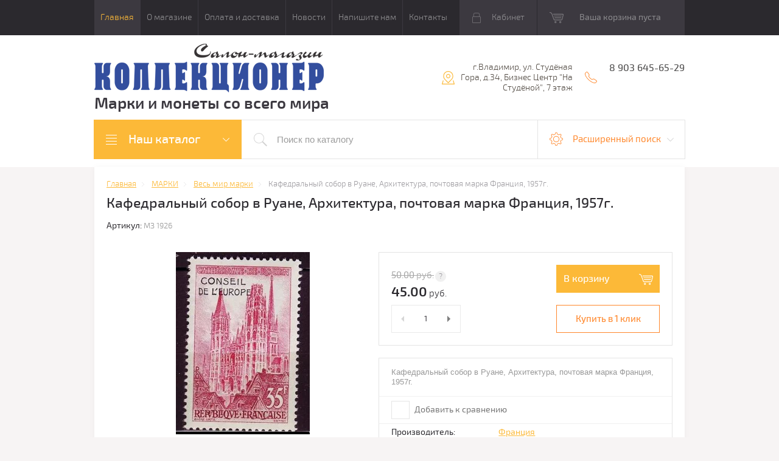

--- FILE ---
content_type: text/html; charset=utf-8
request_url: https://salon-collection.ru/internet-magazin/product/kafedralnyj-sobor-v-ruane-arhitektura-pochtovaya-marka-franciya-1957g
body_size: 20560
content:

	<!doctype html>
<html lang="ru">
<head>
<meta charset="utf-8">
<meta name='yandex-verification' content='5d2141a2ec369a14' />
<link rel="icon" href="//salon-collection.ru/favicon.ico" type="image/x-icon">
<link rel="shortcut icon" href="//salon-collection.ru/favicon.ico" type="image/x-icon">
<meta name="robots" content="all">
<title>Кафедральный собор в Руане, Архитектура, почтовая марка Франция, 1957г.</title>
<meta name="description" content="Кафедральный собор в Руане, Архитектура, почтовая марка Франция, 1957г.">
<meta name="keywords" content="Кафедральный собор Руане, купить марки Архитектура, почтовая марка Франция, магазин почтовых марок">
<meta name="SKYPE_TOOLBAR" content="SKYPE_TOOLBAR_PARSER_COMPATIBLE">
<meta name="viewport" content="width=device-width, initial-scale=1.0, maximum-scale=1.0, user-scalable=no">
<meta name="format-detection" content="telephone=no">
<meta http-equiv="x-rim-auto-match" content="none">
<meta id="themeColor" name="theme-color" content="">
<link rel="stylesheet" href="/g/css/styles_articles_tpl.css">
<script src="/g/libs/jquery/1.10.2/jquery.min.js"></script>
<meta name="yandex-verification" content="600c273c49c9c64e" />
<meta name="yandex-verification" content="600c273c49c9c64e" />
<meta name="yandex-verification" content="600c273c49c9c64e" />
<link rel='stylesheet' type='text/css' href='/shared/highslide-4.1.13/highslide.min.css'/>
<script type='text/javascript' src='/shared/highslide-4.1.13/highslide-full.packed.js'></script>
<script type='text/javascript'>
hs.graphicsDir = '/shared/highslide-4.1.13/graphics/';
hs.outlineType = null;
hs.showCredits = false;
hs.lang={cssDirection:'ltr',loadingText:'Загрузка...',loadingTitle:'Кликните чтобы отменить',focusTitle:'Нажмите чтобы перенести вперёд',fullExpandTitle:'Увеличить',fullExpandText:'Полноэкранный',previousText:'Предыдущий',previousTitle:'Назад (стрелка влево)',nextText:'Далее',nextTitle:'Далее (стрелка вправо)',moveTitle:'Передвинуть',moveText:'Передвинуть',closeText:'Закрыть',closeTitle:'Закрыть (Esc)',resizeTitle:'Восстановить размер',playText:'Слайд-шоу',playTitle:'Слайд-шоу (пробел)',pauseText:'Пауза',pauseTitle:'Приостановить слайд-шоу (пробел)',number:'Изображение %1/%2',restoreTitle:'Нажмите чтобы посмотреть картинку, используйте мышь для перетаскивания. Используйте клавиши вперёд и назад'};</script>

            <!-- 46b9544ffa2e5e73c3c971fe2ede35a5 -->
            <script src='/shared/s3/js/lang/ru.js'></script>
            <script src='/shared/s3/js/common.min.js'></script>
        <link rel='stylesheet' type='text/css' href='/shared/s3/css/calendar.css' /><link rel="icon" href="/favicon.ico" type="image/vnd.microsoft.icon">
<link rel="apple-touch-icon" href="/touch-icon-iphone.png">
<link rel="apple-touch-icon" sizes="76x76" href="/touch-icon-ipad.png">
<link rel="apple-touch-icon" sizes="120x120" href="/touch-icon-iphone-retina.png">
<link rel="apple-touch-icon" sizes="152x152" href="/touch-icon-ipad-retina.png">
<meta name="msapplication-TileImage" content="/touch-w8-mediumtile.png"/>
<meta name="msapplication-square70x70logo" content="/touch-w8-smalltile.png" />
<meta name="msapplication-square150x150logo" content="/touch-w8-mediumtile.png" />
<meta name="msapplication-wide310x150logo" content="/touch-w8-widetile.png" />
<meta name="msapplication-square310x310logo" content="/touch-w8-largetile.png" />

<!--s3_require-->
<link rel="stylesheet" href="/g/basestyle/1.0.1/user/user.css" type="text/css"/>
<link rel="stylesheet" href="/g/basestyle/1.0.1/user/user.blue.css" type="text/css"/>
<script type="text/javascript" src="/g/basestyle/1.0.1/user/user.js" async></script>
<!--/s3_require-->

			
		
		
		
			<link rel="stylesheet" type="text/css" href="/g/shop2v2/default/css/theme.less.css">		
			<script type="text/javascript" src="/g/printme.js"></script>
		<script type="text/javascript" src="/g/shop2v2/default/js/tpl.js"></script>
		<script type="text/javascript" src="/g/shop2v2/default/js/baron.min.js"></script>
		
			<script type="text/javascript" src="/g/shop2v2/default/js/shop2.2.js"></script>
		
	<script type="text/javascript">shop2.init({"productRefs": [],"apiHash": {"getPromoProducts":"fb06a6747a510383ebcfb8770db627af","getSearchMatches":"9752d6503b08eb6db8146b079880ddfc","getFolderCustomFields":"75f088bdb80bf1cafdd3d357d3f66235","getProductListItem":"dfde9fb45070f83a675eb0dd25a41093","cartAddItem":"d4c69d47aa3b19c47388a321bdb6b418","cartRemoveItem":"94e886c620f209ae543f8d53121734ba","cartUpdate":"a01abddfc9c5edf4a9cd32b8587f1c89","cartRemoveCoupon":"2a640513e0e70e1e20be2fffda19d10d","cartAddCoupon":"601157e0a2f5db5a8fd94df82116c2d3","deliveryCalc":"51c4246b0a0c9f973d4d6958058cadbb","printOrder":"141d1e1858a681679af19906d402ea46","cancelOrder":"c0d99160f6b3a7c84e7717e07b147f3a","cancelOrderNotify":"268bbcf666d02094f28808eb7d3fcac1","repeatOrder":"5fe501a03cc8d1905416df9ad93df210","paymentMethods":"06ab66dd9733694c1bc5cfdeb48b105b","compare":"0a5b4a5e6935a6a6752176fdf28c79d2"},"hash": null,"verId": 200865,"mode": "product","step": "","uri": "/internet-magazin","IMAGES_DIR": "/d/","my": {"list_picture_enlarge":true,"accessory":"\u0410\u043a\u0441\u0441\u0435\u0441\u0441\u0443\u0430\u0440\u044b","kit":"\u041d\u0430\u0431\u043e\u0440","recommend":"\u0420\u0435\u043a\u043e\u043c\u0435\u043d\u0434\u0443\u0435\u043c\u044b\u0435","similar":"\u041f\u043e\u0445\u043e\u0436\u0438\u0435","modification":"\u041c\u043e\u0434\u0438\u0444\u0438\u043a\u0430\u0446\u0438\u0438","unique_values":true,"pricelist_options_toggle":true},"shop2_cart_order_payments": 1,"cf_margin_price_enabled": 0,"maps_yandex_key":"","maps_google_key":""});</script>
<style type="text/css">.product-item-thumb {width: 180px;}.product-item-thumb .product-image, .product-item-simple .product-image {height: 160px;width: 180px;}.product-item-thumb .product-amount .amount-title {width: 84px;}.product-item-thumb .product-price {width: 130px;}.shop2-product .product-side-l {width: 300px;}.shop2-product .product-image {height: 300px;width: 300px;}.shop2-product .product-thumbnails li {width: 90px;height: 90px;}</style>

     <link rel="stylesheet" href="/t/v108/images/theme0/theme.scss.css">
<!--[if lt IE 10]>
<script src="/g/libs/ie9-svg-gradient/0.0.1/ie9-svg-gradient.min.js"></script>
<script src="/g/libs/jquery-placeholder/2.0.7/jquery.placeholder.min.js"></script>
<script src="/g/libs/jquery-textshadow/0.0.1/jquery.textshadow.min.js"></script>
<script src="/g/s3/misc/ie/0.0.1/ie.js"></script>
<![endif]-->
<!--[if lt IE 9]>
<script src="/g/libs/html5shiv/html5.js"></script>
<![endif]-->
<link rel="stylesheet" href="/t/v108/images/css/site_addons.scss.css">
</head>
<body>
	<div class="top-line-wr">
		<div class="top-line-in">
			<div class="menu-top-wr">
				<div class="menu-top-btn"></div>
				<div class="menu-top-in">
					<div class="menu-blocks">
					<div class="menu-top-btn active"><span>Закрыть</span></div>
											<ul class="menu-top desktopMenu"><li class="opened active"><a href="/" >Главная</a></li><li><a href="/about" >О магазине</a></li><li><a href="/oplataidostavka" >Оплата и доставка</a></li><li><a href="/news" >Новости</a></li><li><a href="/mail" >Напишите нам</a></li><li><a href="/address" >Контакты</a></li></ul>						<div class="mobileMenu-wrap">
		                    <ul class="menu-top mobileMenu">
																																				<li class="sublevel"><a class="has" href="/">Главная</a>
																																																																																					</li>
																																																	<li class="sublevel"><a class="has" href="/about">О магазине</a>
																																																																																					</li>
																																																	<li ><a  href="/oplataidostavka">Оплата и доставка</a>
																																																																																					</li>
																																																	<li ><a  href="/news">Новости</a>
																																																																																					</li>
																																																	<li ><a  href="/mail">Напишите нам</a>
																																																																																					</li>
																																																	<li ><a  href="/address">Контакты</a>
																																																														</li>
							</ul>
						</div>
										</div>
				</div>
			</div>
			<div class="top-line-right">
				<div class="login-block-wr">
					<div class="block-user">
	<div class="block-title"><div class="close-btn"></div>Кабинет</div>
	<div class="block-body">
					<form method="post" action="/users">
				<input type="hidden" name="mode" value="login">
				<div class="field name">
					<label class="input"><input type="text" name="login" id="login" tabindex="1" onBlur="this.placeholder=this.placeholder==''?'Логин, e-mail':this.placeholder" onFocus="this.placeholder=this.placeholder=='Логин, e-mail'?'':this.placeholder;" placeholder="Логин, e-mail" value=""></label>
				</div>
				<div class="field password clear-self">
					<label class="input"><input type="password" name="password" id="password" tabindex="2" onBlur="this.placeholder=this.placeholder==''?'Пароль':this.placeholder" onFocus="this.placeholder=this.placeholder=='Пароль'?'':this.placeholder;" placeholder="Пароль" value=""></label>
				</div>
				<div class="field btn clear-self">
					<button type="submit" class="btn-variant1">Логин</button>
					<a href="/users/forgot_password" class="forgot">Забыли пароль?</a>
				</div>
								<div class="g-auth__row g-auth__social-min">
				    				    



				
						<div class="g-form-field__title"><b>Также Вы можете войти через:</b></div>
			<div class="g-social">
																												<div class="g-social__row">
								<a href="/users/hauth/start/vkontakte?return_url=/internet-magazin/product/kafedralnyj-sobor-v-ruane-arhitektura-pochtovaya-marka-franciya-1957g" class="g-social__item g-social__item--vk-large" rel="nofollow">Vkontakte</a>
							</div>
																																						<!--noindex-->
							<a href="/users/hauth/start/yandex?return_url=/internet-magazin/product/kafedralnyj-sobor-v-ruane-arhitektura-pochtovaya-marka-franciya-1957g" class="g-social__item g-social__item--ya" rel="nofollow">Yandex</a>
						<!--/noindex-->
																
			</div>
			
		
	
			<div class="g-auth__personal-note">
									
			
			 

												Я выражаю <a href="/users?mode=agreement" target="_blank">согласие на передачу и обработку персональных данных</a> в соответствии с <a href="/users?mode=policy" target="_blank">политикой конфиденциальности</a>
				
					</div>
					</div>
				
				<div class="field register-wr clear-self">
					<a href="/users/register" class="register">Регистрация</a>
				</div>
			<re-captcha data-captcha="recaptcha"
     data-name="captcha"
     data-sitekey="6LcYvrMcAAAAAKyGWWuW4bP1De41Cn7t3mIjHyNN"
     data-lang="ru"
     data-rsize="invisible"
     data-type="image"
     data-theme="light"></re-captcha></form>
			</div>
</div>				</div>
								<div id="shop2-cart-preview" class="cart-wr">
			<div class="cart-in disabled">Ваша корзина пуста</div>
    </div><!-- Cart Preview -->							</div>
		</div>
	</div>
	
	<script>
		var panelColor = $('.top-line-wr').css('backgroundColor');
		$('#themeColor').attr('content', panelColor);
	</script>
	
	
	<div class="site-wrapper">
		<header role="banner" class="site-header">
			<div class="site-header-in">
				<div class="company-block clear-self">
											<a class="comapany-logo" href="http://salon-collection.ru"  title="На главную страницу"><img src=/thumb/2/k0DM5Xngcg87-eOY-Miqzg/378r80/d/246540_1564.png alt="/"></a>
										<div class="comapany-name-wr">
						<div class="comapany-name">
													</div>
						<div class="company-activity"><p>Марки и монеты со всего мира</p></div>					</div>
				</div>
				<div class="company-contacts">
										<div class="top-address "><span class="address-ico"></span><div class="top-address-block">г.Владимир,       ул. Студёная Гора, д.34,       Бизнес Центр &quot;На Студёной&quot;,   7 этаж</div></div>
															<div class="top-phone">
						<span class="phone-ico"></span>
						<div class="top-phone-block">
													<div><a href="tel:8 903 645-65-29">8 903 645-65-29</a></div>
												</div>
					</div>
									</div>
			</div>
		</header> <!-- .site-header -->
		<div class="search-panel-wr clear-self">
			<div class="search-panel-in clear-self">
								<div class="search-panel-left">
					<div class="left-categor-wrapper">
						<div class="left-categor-title">Наш каталог</div>
						<div class="left-nav">
							<div class="left-nav-inner mobile">
								<div class="left-categor-title">Наш каталог</div>
								<div class="waSlideCateg-nav">
									<ul class="left-categor">
																					 											 											 											 																					 												  												  													   <li class="sublevel i-am-menu-item"><a class="has_sublayer" href="/internet-magazin/folder/156277801">МОНЕТЫ</a>
												  											 											 											 											 																					 												  													   															<ul>
																<li class="parent-item"><a href="/internet-magazin/folder/156277801">МОНЕТЫ</a> <span class="close-menu"></span></li>
																											  												  													   <li ><a href="/internet-magazin/folder/258274601">Англия Монеты</a>
												  											 											 											 											 																					 												  													   															</li>
																												   												  												  													   <li ><a href="/internet-magazin/folder/258274801">Германия Монеты</a>
												  											 											 											 											 																					 												  													   															</li>
																												   												  												  													   <li ><a href="/internet-magazin/folder/464295201">США Монеты</a>
												  											 											 											 											 																					 												  													   															</li>
																												   												  												  													   <li class="sublevel i-am-menu-item"><a class="has_sublayer" href="/internet-magazin/folder/258276201">Весь мир монеты</a>
												  											 											 											 											 																					 												  													   															<ul>
																<li class="parent-item"><a href="/internet-magazin/folder/258276201">Весь мир монеты</a> <span class="close-menu"></span></li>
																											  												  													   <li ><a href="/internet-magazin/folder/115526211">Америка монеты</a>
												  											 											 											 											 																					 												  													   															</li>
																												   												  												  													   <li ><a href="/internet-magazin/folder/115526411">Европа монеты</a>
												  											 											 											 											 																					 												  													   															</li>
																												   												  												  													   <li ><a href="/internet-magazin/folder/115526611">Азия монеты</a>
												  											 											 											 											 																					 												  													   															</li>
																												   												  												  													   <li ><a href="/internet-magazin/folder/115526811">Африка монеты</a>
												  											 											 											 											 																					 												  													   															</li>
																												   												  												  													   <li ><a href="/internet-magazin/folder/115527211">Австралия, Океания монеты</a>
												  											 											 											 											 																					 												  													   															</li>
																												   												  												  													   <li ><a href="/internet-magazin/folder/115527411">СНГ, Прибалтика, Кавказ</a>
												  											 											 											 											 																					 												  													   															</li>
																															 </ul></li>
																												   												  												  													   <li ><a href="/internet-magazin/folder/156278201">Россия до 1917</a>
												  											 											 											 											 																					 												  													   															</li>
																												   												  												  													   <li ><a href="/internet-magazin/folder/156277401">РСФСР, СССР</a>
												  											 											 											 											 																					 												  													   															</li>
																												   												  												  													   <li ><a href="/internet-magazin/folder/96901411">Юбилейные монеты СССР</a>
												  											 											 											 											 																					 												  													   															</li>
																												   												  												  													   <li ><a href="/internet-magazin/folder/112838411">Юбилейные монеты РОССИИ</a>
												  											 											 											 											 																					 												  													   															</li>
																												   												  												  													   <li ><a href="/internet-magazin/folder/156277201">Россия после 1992</a>
												  											 											 											 											 																					 												  													   															</li>
																															 </ul></li>
																												   												  												  													   <li class="sublevel i-am-menu-item"><a class="has_sublayer" href="/internet-magazin/folder/156278001">МАРКИ</a>
												  											 											 											 											 																					 												  													   															<ul>
																<li class="parent-item"><a href="/internet-magazin/folder/156278001">МАРКИ</a> <span class="close-menu"></span></li>
																											  												  													   <li ><a href="/internet-magazin/folder/65044203">НАБОРЫ МАРОК</a>
												  											 											 											 											 																					 												  													   															</li>
																												   												  												  													   <li ><a href="/internet-magazin/folder/156278401">Весь мир марки</a>
												  											 											 											 											 																					 												  													   															</li>
																												   												  												  													   <li class="sublevel i-am-menu-item"><a class="has_sublayer" href="/internet-magazin/folder/marki-po-temam">МАРКИ по ТЕМАМ</a>
												  											 											 											 											 																					 												  													   															<ul>
																<li class="parent-item"><a href="/internet-magazin/folder/marki-po-temam">МАРКИ по ТЕМАМ</a> <span class="close-menu"></span></li>
																											  												  													   <li ><a href="/internet-magazin/folder/iskusstvo">Искусство</a>
												  											 											 											 											 																					 												  													   															</li>
																												   												  												  													   <li ><a href="/internet-magazin/folder/koshki-i-sobaki">Кошки и Собаки</a>
												  											 											 											 											 																					 												  													   															</li>
																															 </ul></li>
																												   												  												  													   <li ><a href="/internet-magazin/folder/456720801">Россия до 1917</a>
												  											 											 											 											 																					 												  													   															</li>
																												   												  												  													   <li ><a href="/internet-magazin/folder/942248801">Гражданская Война</a>
												  											 											 											 											 																					 												  													   															</li>
																												   												  												  													   <li ><a href="/internet-magazin/folder/456720401">РСФСР, СССР 1918-1965</a>
												  											 											 											 											 																					 												  													   															</li>
																												   												  												  													   <li ><a href="/internet-magazin/folder/456720601">СССР 1966-1991</a>
												  											 											 											 											 																					 												  													   															</li>
																												   												  												  													   <li ><a href="/internet-magazin/folder/258275201">Россия после 1992</a>
												  											 											 											 											 																					 												  													   															</li>
																												   												  												  													   <li ><a href="/internet-magazin/folder/941358201">Марки Тувы 1926-1943</a>
												  											 											 											 											 																					 												  													   															</li>
																												   												  												  													   <li ><a href="/internet-magazin/folder/29433203">Ближнее зарубежье марки</a>
												  											 											 											 											 																					 												  													   															</li>
																												   												  												  													   <li ><a href="/internet-magazin/folder/29433403">МАЛЫЕ ЛИСТЫ марок</a>
												  											 											 											 											 																					 												  													   															</li>
																															 </ul></li>
																												   												  												  													   <li class="sublevel i-am-menu-item"><a class="has_sublayer" href="/internet-magazin/folder/258276601">ОТКРЫТКИ</a>
												  											 											 											 											 																					 												  													   															<ul>
																<li class="parent-item"><a href="/internet-magazin/folder/258276601">ОТКРЫТКИ</a> <span class="close-menu"></span></li>
																											  												  													   <li ><a href="/internet-magazin/folder/259698801">Почтовые карточки</a>
												  											 											 											 											 																					 												  													   															</li>
																												   												  												  													   <li ><a href="/internet-magazin/folder/259699001">Конверты</a>
												  											 											 											 											 																					 												  													   															</li>
																												   												  												  													   <li ><a href="/internet-magazin/folder/259699401">Открытки</a>
												  											 											 											 											 																					 												  													   															</li>
																												   												  												  													   <li ><a href="/internet-magazin/folder/259699201">Фотографии</a>
												  											 											 											 											 																					 												  													   															</li>
																												   												  												  													   <li ><a href="/internet-magazin/folder/264216201">Конверты и открытки зарубежных стран</a>
												  											 											 											 											 																					 												  													   															</li>
																															 </ul></li>
																												   												  												  													   <li ><a href="/internet-magazin/folder/spichechnye-etiketki">СПИЧЕЧНЫЕ ЭТИКЕТКИ</a>
												  											 											 											 											 																					 												  													   															</li>
																												   												  												  													   <li class="sublevel i-am-menu-item"><a class="has_sublayer" href="/internet-magazin/folder/258276801">БАНКНОТЫ и БОНЫ</a>
												  											 											 											 											 																					 												  													   															<ul>
																<li class="parent-item"><a href="/internet-magazin/folder/258276801">БАНКНОТЫ и БОНЫ</a> <span class="close-menu"></span></li>
																											  												  													   <li ><a href="/internet-magazin/folder/608693201">Россия, РСФСР, СССР</a>
												  											 											 											 											 																					 												  													   															</li>
																												   												  												  													   <li class="sublevel i-am-menu-item"><a class="has_sublayer" href="/internet-magazin/folder/608693401">Зарубежные страны</a>
												  											 											 											 											 																					 												  													   															<ul>
																<li class="parent-item"><a href="/internet-magazin/folder/608693401">Зарубежные страны</a> <span class="close-menu"></span></li>
																											  												  													   <li ><a href="/internet-magazin/folder/740252601">Европа Банкноты</a>
												  											 											 											 											 																					 												  													   															</li>
																												   												  												  													   <li ><a href="/internet-magazin/folder/740253201">Азия Банкноты</a>
												  											 											 											 											 																					 												  													   															</li>
																												   												  												  													   <li ><a href="/internet-magazin/folder/740253401">Африка Банкноты</a>
												  											 											 											 											 																					 												  													   															</li>
																												   												  												  													   <li ><a href="/internet-magazin/folder/740253601">Америка Банкноты</a>
												  											 											 											 											 																					 												  													   															</li>
																												   												  												  													   <li ><a href="/internet-magazin/folder/740253801">Австралия и Океания</a>
												  											 											 											 											 																					 												  													   															</li>
																												   												  												  													   <li ><a href="/internet-magazin/folder/740254001">Ближнее зарубежье</a>
												  											 											 											 											 																					 												  													   															</li>
																															 </ul></li>
																												   												  												  													   <li ><a href="/internet-magazin/folder/626785201">Ценные бумаги</a>
												  											 											 											 											 																					 												  													   															</li>
																															 </ul></li>
																												   												  												  													   <li class="sublevel i-am-menu-item"><a class="has_sublayer" href="/internet-magazin/folder/258277001">ЗНАКИ и МЕДАЛИ</a>
												  											 											 											 											 																					 												  													   															<ul>
																<li class="parent-item"><a href="/internet-magazin/folder/258277001">ЗНАКИ и МЕДАЛИ</a> <span class="close-menu"></span></li>
																											  												  													   <li ><a href="/internet-magazin/folder/368638201">Настольные медали</a>
												  											 											 											 											 																					 												  													   															</li>
																												   												  												  													   <li ><a href="/internet-magazin/folder/368638401">Нагрудные знаки</a>
												  											 											 											 											 																					 												  													   															</li>
																												   												  												  													   <li ><a href="/internet-magazin/folder/368638601">Награды</a>
												  											 											 											 											 																					 												  													   															</li>
																															 </ul></li>
																												   												  												  													   <li ><a href="/internet-magazin/folder/260637001">ЖЕТОНЫ</a>
												  											 											 											 											 																					 												  													   															</li>
																												   												  												  													   <li ><a href="/internet-magazin/folder/258277201">АКСЕССУАРЫ</a>
												  											 											 											 											 																					 												  													   															</li>
																												   												  												  													   <li ><a href="/internet-magazin/folder/259699801">ЛИТЕРАТУРА</a>
												  											 											 											 											 																					 												  													   															</li>
																												   												  												  													   <li ><a href="/internet-magazin/folder/259753201">СПЕЦПРЕДЛОЖЕНИЕ</a>
												  											 											 											 											 																					 												  													   															</li>
																												   												  												  													   <li ><a href="/internet-magazin/folder/farfor-i-drugoye">ФАРФОР и другое</a>
												  											 											 											 											 																														</li>
									</ul>
								</div>
							</div>
							<div class="left-nav-inner desktop">
								<ul class="left-categor"><li><a href="/internet-magazin/folder/156277801" >МОНЕТЫ</a><ul class="level-2"><li><a href="/internet-magazin/folder/258274601" >Англия Монеты</a></li><li><a href="/internet-magazin/folder/258274801" >Германия Монеты</a></li><li><a href="/internet-magazin/folder/464295201" >США Монеты</a></li><li><a href="/internet-magazin/folder/258276201" >Весь мир монеты</a><ul class="level-3"><li><a href="/internet-magazin/folder/115526211" >Америка монеты</a></li><li><a href="/internet-magazin/folder/115526411" >Европа монеты</a></li><li><a href="/internet-magazin/folder/115526611" >Азия монеты</a></li><li><a href="/internet-magazin/folder/115526811" >Африка монеты</a></li><li><a href="/internet-magazin/folder/115527211" >Австралия, Океания монеты</a></li><li><a href="/internet-magazin/folder/115527411" >СНГ, Прибалтика, Кавказ</a></li></ul></li><li><a href="/internet-magazin/folder/156278201" >Россия до 1917</a></li><li><a href="/internet-magazin/folder/156277401" >РСФСР, СССР</a></li><li><a href="/internet-magazin/folder/96901411" >Юбилейные монеты СССР</a></li><li><a href="/internet-magazin/folder/112838411" >Юбилейные монеты РОССИИ</a></li><li><a href="/internet-magazin/folder/156277201" >Россия после 1992</a></li></ul></li><li class="opened"><a href="/internet-magazin/folder/156278001" >МАРКИ</a><ul class="level-2"><li><a href="/internet-magazin/folder/65044203" >НАБОРЫ МАРОК</a></li><li><a href="/internet-magazin/folder/156278401" >Весь мир марки</a></li><li class="opened"><a href="/internet-magazin/folder/marki-po-temam" >МАРКИ по ТЕМАМ</a><ul class="level-3"><li class="opened active"><a href="/internet-magazin/folder/iskusstvo" >Искусство</a></li><li><a href="/internet-magazin/folder/koshki-i-sobaki" >Кошки и Собаки</a></li></ul></li><li><a href="/internet-magazin/folder/456720801" >Россия до 1917</a></li><li><a href="/internet-magazin/folder/942248801" >Гражданская Война</a></li><li><a href="/internet-magazin/folder/456720401" >РСФСР, СССР 1918-1965</a></li><li><a href="/internet-magazin/folder/456720601" >СССР 1966-1991</a></li><li><a href="/internet-magazin/folder/258275201" >Россия после 1992</a></li><li><a href="/internet-magazin/folder/941358201" >Марки Тувы 1926-1943</a></li><li><a href="/internet-magazin/folder/29433203" >Ближнее зарубежье марки</a></li><li><a href="/internet-magazin/folder/29433403" >МАЛЫЕ ЛИСТЫ марок</a></li></ul></li><li><a href="/internet-magazin/folder/258276601" >ОТКРЫТКИ</a><ul class="level-2"><li><a href="/internet-magazin/folder/259698801" >Почтовые карточки</a></li><li><a href="/internet-magazin/folder/259699001" >Конверты</a></li><li><a href="/internet-magazin/folder/259699401" >Открытки</a></li><li><a href="/internet-magazin/folder/259699201" >Фотографии</a></li><li><a href="/internet-magazin/folder/264216201" >Конверты и открытки зарубежных стран</a></li></ul></li><li><a href="/internet-magazin/folder/spichechnye-etiketki" >СПИЧЕЧНЫЕ ЭТИКЕТКИ</a></li><li><a href="/internet-magazin/folder/258276801" >БАНКНОТЫ и БОНЫ</a><ul class="level-2"><li><a href="/internet-magazin/folder/608693201" >Россия, РСФСР, СССР</a></li><li><a href="/internet-magazin/folder/608693401" >Зарубежные страны</a><ul class="level-3"><li><a href="/internet-magazin/folder/740252601" >Европа Банкноты</a></li><li><a href="/internet-magazin/folder/740253201" >Азия Банкноты</a></li><li><a href="/internet-magazin/folder/740253401" >Африка Банкноты</a></li><li><a href="/internet-magazin/folder/740253601" >Америка Банкноты</a></li><li><a href="/internet-magazin/folder/740253801" >Австралия и Океания</a></li><li><a href="/internet-magazin/folder/740254001" >Ближнее зарубежье</a></li></ul></li><li><a href="/internet-magazin/folder/626785201" >Ценные бумаги</a></li></ul></li><li><a href="/internet-magazin/folder/258277001" >ЗНАКИ и МЕДАЛИ</a><ul class="level-2"><li><a href="/internet-magazin/folder/368638201" >Настольные медали</a></li><li><a href="/internet-magazin/folder/368638401" >Нагрудные знаки</a></li><li><a href="/internet-magazin/folder/368638601" >Награды</a></li></ul></li><li><a href="/internet-magazin/folder/260637001" >ЖЕТОНЫ</a></li><li><a href="/internet-magazin/folder/258277201" >АКСЕССУАРЫ</a></li><li><a href="/internet-magazin/folder/259699801" >ЛИТЕРАТУРА</a></li><li><a href="/internet-magazin/folder/259753201" >СПЕЦПРЕДЛОЖЕНИЕ</a></li><li><a href="/internet-magazin/folder/farfor-i-drugoye" >ФАРФОР и другое</a></li></ul>
							</div>
						</div>
					</div>
				</div>
								<div class="search-panel-right">
					<div class="site-search-wr ">
						<form action="/internet-magazin/search" method="get" enctype="multipart/form-data" class="site-search-form clear-self">
							<input type="submit" class="search-but" value=""/>
							<input type="text" class="search-text" name="s[name]" onBlur="this.placeholder=this.placeholder==''?'Поиск по каталогу':this.placeholder" onFocus="this.placeholder=this.placeholder=='Поиск по каталогу'?'':this.placeholder;" placeholder="Поиск по каталогу" />
						<re-captcha data-captcha="recaptcha"
     data-name="captcha"
     data-sitekey="6LcYvrMcAAAAAKyGWWuW4bP1De41Cn7t3mIjHyNN"
     data-lang="ru"
     data-rsize="invisible"
     data-type="image"
     data-theme="light"></re-captcha></form>
					</div>
					<div class="shop-search-block">
	                	<div class="shop-search-btn">Расширенный поиск</div>
							
    
<div class="search-online-store">

	<div class="block-body">
		<form class="dropdown" action="/internet-magazin/search" enctype="multipart/form-data">
			<input type="hidden" name="sort_by" value="">
			
							<div class="field select folder-field">
					<span class="field-title">Выберите категорию:</span><br>
					<select name="s[folder_id]" id="s[folder_id]">
						<option value="">Все</option>
																											                            <option value="132634211" >
	                                 МОНЕТЫ
	                            </option>
	                        														                            <option value="132635011" >
	                                &raquo; Англия Монеты
	                            </option>
	                        														                            <option value="132635211" >
	                                &raquo; Германия Монеты
	                            </option>
	                        														                            <option value="132639411" >
	                                &raquo; США Монеты
	                            </option>
	                        														                            <option value="132635611" >
	                                &raquo; Весь мир монеты
	                            </option>
	                        														                            <option value="132632411" >
	                                &raquo;&raquo; Америка монеты
	                            </option>
	                        														                            <option value="132632611" >
	                                &raquo;&raquo; Европа монеты
	                            </option>
	                        														                            <option value="132632811" >
	                                &raquo;&raquo; Азия монеты
	                            </option>
	                        														                            <option value="132633011" >
	                                &raquo;&raquo; Африка монеты
	                            </option>
	                        														                            <option value="132633211" >
	                                &raquo;&raquo; Австралия, Океания монеты
	                            </option>
	                        														                            <option value="132633411" >
	                                &raquo;&raquo; СНГ, Прибалтика, Кавказ
	                            </option>
	                        														                            <option value="132634611" >
	                                &raquo; Россия до 1917
	                            </option>
	                        														                            <option value="132633811" >
	                                &raquo; РСФСР, СССР
	                            </option>
	                        														                            <option value="132632011" >
	                                &raquo; Юбилейные монеты СССР
	                            </option>
	                        														                            <option value="132632211" >
	                                &raquo; Юбилейные монеты РОССИИ
	                            </option>
	                        														                            <option value="132633611" >
	                                &raquo; Россия после 1992
	                            </option>
	                        														                            <option value="132634411" >
	                                 МАРКИ
	                            </option>
	                        														                            <option value="132631811" >
	                                &raquo; НАБОРЫ МАРОК
	                            </option>
	                        														                            <option value="132634811" >
	                                &raquo; Весь мир марки
	                            </option>
	                        														                            <option value="148320904" >
	                                &raquo; МАРКИ по ТЕМАМ
	                            </option>
	                        														                            <option value="148809906" >
	                                &raquo;&raquo; Искусство
	                            </option>
	                        														                            <option value="230791906" >
	                                &raquo;&raquo; Кошки и Собаки
	                            </option>
	                        														                            <option value="132639211" >
	                                &raquo; Россия до 1917
	                            </option>
	                        														                            <option value="132641611" >
	                                &raquo; Гражданская Война
	                            </option>
	                        														                            <option value="132638811" >
	                                &raquo; РСФСР, СССР 1918-1965
	                            </option>
	                        														                            <option value="132639011" >
	                                &raquo; СССР 1966-1991
	                            </option>
	                        														                            <option value="132635411" >
	                                &raquo; Россия после 1992
	                            </option>
	                        														                            <option value="132641411" >
	                                &raquo; Марки Тувы 1926-1943
	                            </option>
	                        														                            <option value="132631411" >
	                                &raquo; Ближнее зарубежье марки
	                            </option>
	                        														                            <option value="132631611" >
	                                &raquo; МАЛЫЕ ЛИСТЫ марок
	                            </option>
	                        														                            <option value="132635811" >
	                                 ОТКРЫТКИ
	                            </option>
	                        														                            <option value="132636611" >
	                                &raquo; Почтовые карточки
	                            </option>
	                        														                            <option value="132636811" >
	                                &raquo; Конверты
	                            </option>
	                        														                            <option value="132637211" >
	                                &raquo; Открытки
	                            </option>
	                        														                            <option value="132637011" >
	                                &raquo; Фотографии
	                            </option>
	                        														                            <option value="132638011" >
	                                &raquo; Конверты и открытки зарубежных стран
	                            </option>
	                        														                            <option value="69865701" >
	                                 СПИЧЕЧНЫЕ ЭТИКЕТКИ
	                            </option>
	                        														                            <option value="132636011" >
	                                 БАНКНОТЫ и БОНЫ
	                            </option>
	                        														                            <option value="132639611" >
	                                &raquo; Россия, РСФСР, СССР
	                            </option>
	                        														                            <option value="132639811" >
	                                &raquo; Зарубежные страны
	                            </option>
	                        														                            <option value="132640211" >
	                                &raquo;&raquo; Европа Банкноты
	                            </option>
	                        														                            <option value="132640411" >
	                                &raquo;&raquo; Азия Банкноты
	                            </option>
	                        														                            <option value="132640611" >
	                                &raquo;&raquo; Африка Банкноты
	                            </option>
	                        														                            <option value="132640811" >
	                                &raquo;&raquo; Америка Банкноты
	                            </option>
	                        														                            <option value="132641011" >
	                                &raquo;&raquo; Австралия и Океания
	                            </option>
	                        														                            <option value="132641211" >
	                                &raquo;&raquo; Ближнее зарубежье
	                            </option>
	                        														                            <option value="132640011" >
	                                &raquo; Ценные бумаги
	                            </option>
	                        														                            <option value="132636211" >
	                                 ЗНАКИ и МЕДАЛИ
	                            </option>
	                        														                            <option value="132638211" >
	                                &raquo; Настольные медали
	                            </option>
	                        														                            <option value="132638411" >
	                                &raquo; Нагрудные знаки
	                            </option>
	                        														                            <option value="132638611" >
	                                &raquo; Награды
	                            </option>
	                        														                            <option value="132637811" >
	                                 ЖЕТОНЫ
	                            </option>
	                        														                            <option value="132636411" >
	                                 АКСЕССУАРЫ
	                            </option>
	                        														                            <option value="132637411" >
	                                 ЛИТЕРАТУРА
	                            </option>
	                        														                            <option value="132637611" >
	                                 СПЕЦПРЕДЛОЖЕНИЕ
	                            </option>
	                        														                            <option value="241500011" >
	                                 ФАРФОР и другое
	                            </option>
	                        											</select>
				</div>

				<div id="shop2_search_custom_fields"></div>
			
			            <div class="row search_price range_slider_wrapper">
                <div class="row-title">Цена (руб.)</div>
                <div class="price_range_title clear-self">
                	<div class="price_range_title_left">от</div>
                	<div class="price_range_title_right">до</div>
                </div>
                <div class="price_range clear-self">
                    <input name="s[price][min]" type="text" size="5" class="small low" value="0" />
                    <input name="s[price][max]" type="text" size="5" class="small hight" data-max="200000" value="200000" />
                </div>
                <div class="input_range_slider"></div>
            </div>
            
							<div class="field text">
					<label class="field-title" for="s[name]">Название:</label><br>
					<label class="input"><input type="text" name="s[name]" id="s[name]" value=""></label>
				</div>
			
							<div class="field text">
					<label class="field-title" for="s[article">Артикул:</label><br>
					<label class="input"><input type="text" name="s[article]" id="s[article" value=""></label>
				</div>
			
							<div class="field text">
					<label class="field-title" for="search_text">Текст:</label><br>
					<label class="input"><input type="text" name="search_text" id="search_text"  value=""></label>
				</div>
			
						
							<div class="field select">
					<span class="field-title">Производитель:</span><br>
					<select name="s[vendor_id]">
						<option value="">Все</option>          
	                    	                        <option value="6610302" >Абхазия</option>
	                    	                        <option value="38192411" >Австралия</option>
	                    	                        <option value="37052611" >Австрия</option>
	                    	                        <option value="41231811" >Аджман Манама</option>
	                    	                        <option value="39382211" >Аджман ОАЭ</option>
	                    	                        <option value="40988011" >Азербайджан</option>
	                    	                        <option value="41268011" >Аитутаки, Острова Кука</option>
	                    	                        <option value="39381611" >Албания</option>
	                    	                        <option value="32916411" >Америка</option>
	                    	                        <option value="37410011" >Англия</option>
	                    	                        <option value="37700011" >Ангола</option>
	                    	                        <option value="39495411" >Андорра</option>
	                    	                        <option value="37701811" >Антарктида</option>
	                    	                        <option value="32551309" >Антигуа</option>
	                    	                        <option value="39328811" >Антигуа и Барбуда</option>
	                    	                        <option value="33574811" >Античность</option>
	                    	                        <option value="38123211" >Аргентина</option>
	                    	                        <option value="36114811" >Арктика</option>
	                    	                        <option value="41302411" >Армения</option>
	                    	                        <option value="32915011" >Афганистан</option>
	                    	                        <option value="27883301" >Багамские острова</option>
	                    	                        <option value="63059905" >Барбадос</option>
	                    	                        <option value="17795904" >Барбуда</option>
	                    	                        <option value="2495701" >Батум, Грузия</option>
	                    	                        <option value="37637611" >Беларусь</option>
	                    	                        <option value="36116611" >Беларусь - Белоруссия</option>
	                    	                        <option value="33564211" >Белиз</option>
	                    	                        <option value="35927411" >Бельгия</option>
	                    	                        <option value="43634611" >Бенин</option>
	                    	                        <option value="36114011" >Бирма</option>
	                    	                        <option value="32934211" >Болгария</option>
	                    	                        <option value="36097011" >Боливия</option>
	                    	                        <option value="36117611" >Босния и Герцеговина</option>
	                    	                        <option value="34671611" >Бразилия</option>
	                    	                        <option value="5493101" >Буркина-Фасо</option>
	                    	                        <option value="37381011" >Бурунди</option>
	                    	                        <option value="10051901" >Бутан</option>
	                    	                        <option value="35406500" >Вануату</option>
	                    	                        <option value="30937304" >Ватикан</option>
	                    	                        <option value="33051211" >Великобритания</option>
	                    	                        <option value="32715611" >Венгрия</option>
	                    	                        <option value="31183901" >Венесуэла</option>
	                    	                        <option value="39351411" >Верхняя Вольта Республика</option>
	                    	                        <option value="39351211" >Верхняя Вольта Республика Африка</option>
	                    	                        <option value="45234508" >Верхняя Яфа</option>
	                    	                        <option value="640709" >Виргинские острова</option>
	                    	                        <option value="49627109" >Восточноафриканское сообщество (Кения, Уганда, Танганьика)</option>
	                    	                        <option value="49573509" >Восточноафриканское сообщество (Кения, Уганда, Танганьика)(</option>
	                    	                        <option value="33544811" >Временное Правительство</option>
	                    	                        <option value="32934611" >Вьетнам</option>
	                    	                        <option value="39494611" >Габон Республика</option>
	                    	                        <option value="43714211" >Гагаузия Республика</option>
	                    	                        <option value="33564611" >Гаити</option>
	                    	                        <option value="33564811" >Гайана</option>
	                    	                        <option value="36115211" >Галапагосские острова</option>
	                    	                        <option value="36115611" >Гамбия</option>
	                    	                        <option value="11689301" >Гана</option>
	                    	                        <option value="33678011" >Гватемала</option>
	                    	                        <option value="33016411" >Гвинея</option>
	                    	                        <option value="33678611" >Гвинея - Бисау</option>
	                    	                        <option value="59937109" >Гвинея Испанская</option>
	                    	                        <option value="33097411" >ГДР</option>
	                    	                        <option value="32115611" >Германия</option>
	                    	                        <option value="41231611" >Гибралтар</option>
	                    	                        <option value="38192211" >Гондурас</option>
	                    	                        <option value="35404900" >Гонконг</option>
	                    	                        <option value="34624611" >Гренада</option>
	                    	                        <option value="3057509" >Гренада Гренадины</option>
	                    	                        <option value="8082309" >Гренада Карриаку и Малый Мартеник</option>
	                    	                        <option value="36118011" >Греция</option>
	                    	                        <option value="37702411" >Грузия</option>
	                    	                        <option value="43114101" >Дагомея</option>
	                    	                        <option value="39330611" >Дания</option>
	                    	                        <option value="42095411" >Джерси</option>
	                    	                        <option value="2135101" >Джибути</option>
	                    	                        <option value="48261708" >Доминика</option>
	                    	                        <option value="39188811" >Доминикана</option>
	                    	                        <option value="24380306" >Дубай</option>
	                    	                        <option value="39641611" >Дуфар</option>
	                    	                        <option value="32916611" >Египет</option>
	                    	                        <option value="21973107" >ент - Кристофер, Невис и Ангилья</option>
	                    	                        <option value="36114211" >Заир</option>
	                    	                        <option value="42081811" >Западная Сахара</option>
	                    	                        <option value="32916811" >Зарубежные страны</option>
	                    	                        <option value="32942011" >Израиль</option>
	                    	                        <option value="32917411" >Индия</option>
	                    	                        <option value="32919411" >Индонезия</option>
	                    	                        <option value="13707101" >Иордания</option>
	                    	                        <option value="13808906" >Ирак</option>
	                    	                        <option value="37702211" >Иран</option>
	                    	                        <option value="41024011" >Ирландия</option>
	                    	                        <option value="41923811" >Исландия</option>
	                    	                        <option value="32916211" >Испания</option>
	                    	                        <option value="32115811" >Италия</option>
	                    	                        <option value="60194509" >Ифни Испанское Марокко</option>
	                    	                        <option value="33016611" >Йемен</option>
	                    	                        <option value="39416011" >Йеменская Арабская Республика</option>
	                    	                        <option value="41057611" >Кабо - Верде</option>
	                    	                        <option value="38122811" >Кабо Дахла</option>
	                    	                        <option value="41302211" >Казахстан</option>
	                    	                        <option value="42893411" >Каймановы острова</option>
	                    	                        <option value="32919211" >Камбоджа</option>
	                    	                        <option value="42068611" >Камерун</option>
	                    	                        <option value="32934011" >Кампучия</option>
	                    	                        <option value="38189811" >Канада</option>
	                    	                        <option value="43721411" >Каракалпакия Республика</option>
	                    	                        <option value="42081611" >Катар</option>
	                    	                        <option value="17777304" >Кения</option>
	                    	                        <option value="33575411" >Кипр</option>
	                    	                        <option value="36117811" >Киргизия</option>
	                    	                        <option value="32116011" >Китай</option>
	                    	                        <option value="36097611" >Колумбия</option>
	                    	                        <option value="10297507" >Коморские Острова</option>
	                    	                        <option value="36126011" >Коморы</option>
	                    	                        <option value="32918211" >Конго</option>
	                    	                        <option value="36114411" >Коста Рика</option>
	                    	                        <option value="32937411" >Кот д&quot;Ивуар</option>
	                    	                        <option value="32716011" >Куба</option>
	                    	                        <option value="32933611" >Лаос</option>
	                    	                        <option value="42863411" >Латвия</option>
	                    	                        <option value="68931900" >Лесото</option>
	                    	                        <option value="32914411" >Либерия</option>
	                    	                        <option value="28722907" >Ливан</option>
	                    	                        <option value="32910211" >Ливия</option>
	                    	                        <option value="42307611" >Литва</option>
	                    	                        <option value="79311909" >Лихтенштейн</option>
	                    	                        <option value="25904901" >Люксембург</option>
	                    	                        <option value="42892811" >Маврикий</option>
	                    	                        <option value="42068211" >Мавритания</option>
	                    	                        <option value="34625011" >Мавритания Исламская Республика</option>
	                    	                        <option value="32914611" >Мадагаскар</option>
	                    	                        <option value="39252508" >Макао</option>
	                    	                        <option value="33677011" >Македония</option>
	                    	                        <option value="32914011" >Малави</option>
	                    	                        <option value="33676811" >Малайзия</option>
	                    	                        <option value="49728102" >Малайя</option>
	                    	                        <option value="42068411" >Мали</option>
	                    	                        <option value="32914811" >Мальдивы</option>
	                    	                        <option value="42810411" >Мальта</option>
	                    	                        <option value="42983611" >Манама</option>
	                    	                        <option value="39329211" >Махра Султанат</option>
	                    	                        <option value="32918011" >Мексика</option>
	                    	                        <option value="11178301" >Мозамбик</option>
	                    	                        <option value="41302611" >Молдова</option>
	                    	                        <option value="41299011" >Монако</option>
	                    	                        <option value="32937211" >Монголия</option>
	                    	                        <option value="41298011" >Монтсеррат</option>
	                    	                        <option value="40988411" >Нагаленд</option>
	                    	                        <option value="38122611" >Нагорный Карабах</option>
	                    	                        <option value="42864811" >Невис</option>
	                    	                        <option value="33677211" >Непал</option>
	                    	                        <option value="34630611" >Нигер</option>
	                    	                        <option value="34631011" >Нигер Республика</option>
	                    	                        <option value="41151811" >Нидерланды</option>
	                    	                        <option value="33557211" >Никарагуа</option>
	                    	                        <option value="44778309" >Ниуэ</option>
	                    	                        <option value="38190811" >Новая Зеландия</option>
	                    	                        <option value="35928411" >Норвегия</option>
	                    	                        <option value="41152411" >ОАЭ</option>
	                    	                        <option value="39641411" >Оман state of</option>
	                    	                        <option value="38123011" >Остров Альбатрос</option>
	                    	                        <option value="41231411" >Остров Гернси</option>
	                    	                        <option value="35405500" >Остров Мэн</option>
	                    	                        <option value="41299211" >Острова Кука</option>
	                    	                        <option value="32914211" >Пакистан</option>
	                    	                        <option value="17761904" >Палестина</option>
	                    	                        <option value="39494211" >Панама Республика</option>
	                    	                        <option value="49575109" >Папуа - Новая Гвинея</option>
	                    	                        <option value="38190211" >Парагвай</option>
	                    	                        <option value="38190011" >Перу</option>
	                    	                        <option value="32934411" >Польша</option>
	                    	                        <option value="37410211" >Португалия</option>
	                    	                        <option value="36115811" >Приднестровье</option>
	                    	                        <option value="92703300" >Рас-эль-Хайм ОАЭ</option>
	                    	                        <option value="32116211" >Россия</option>
	                    	                        <option value="32915611" >РСФСР</option>
	                    	                        <option value="36097211" >Руанда</option>
	                    	                        <option value="33564011" >Румыния</option>
	                    	                        <option value="24908504" >Самоа</option>
	                    	                        <option value="33557611" >Сан - Марино</option>
	                    	                        <option value="39575411" >Сан - Томе и Принсипи</option>
	                    	                        <option value="39251708" >Саудовская Аравия</option>
	                    	                        <option value="60215909" >Сахара Испанская</option>
	                    	                        <option value="39189211" >Сахара Республика</option>
	                    	                        <option value="32918811" >Свазиленд</option>
	                    	                        <option value="32716211" >Сев. Корея</option>
	                    	                        <option value="43417901" >Сейшельские острова</option>
	                    	                        <option value="27609507" >Сен Пьер и Микелон</option>
	                    	                        <option value="25098101" >Сенегал</option>
	                    	                        <option value="42325211" >Сент - Винсент</option>
	                    	                        <option value="41298811" >Сент - Винсент и Гренадины</option>
	                    	                        <option value="79311509" >Сент - Люсия</option>
	                    	                        <option value="34734011" >Сербия</option>
	                    	                        <option value="40988211" >Силенд Княжество</option>
	                    	                        <option value="27880101" >Сингапур</option>
	                    	                        <option value="32918611" >Сирия</option>
	                    	                        <option value="32917211" >Словения</option>
	                    	                        <option value="41235811" >Сомали</option>
	                    	                        <option value="32116411" >СССР</option>
	                    	                        <option value="43651211" >Стаффа</option>
	                    	                        <option value="32918411" >Судан</option>
	                    	                        <option value="33677611" >Суринам</option>
	                    	                        <option value="32116611" >США</option>
	                    	                        <option value="51383901" >Сьерра Леоне</option>
	                    	                        <option value="36097811" >Таджикистан</option>
	                    	                        <option value="41146611" >Таиланд</option>
	                    	                        <option value="39314611" >Танзания</option>
	                    	                        <option value="28496101" >Тёркс и Кайкос</option>
	                    	                        <option value="37702011" >Тихий Океан</option>
	                    	                        <option value="39495011" >Того Республика</option>
	                    	                        <option value="10108306" >Тонга</option>
	                    	                        <option value="50820709" >Тринидад и Тобаго</option>
	                    	                        <option value="39610811" >Тува</option>
	                    	                        <option value="42864611" >Тувалу</option>
	                    	                        <option value="41146811" >Тунис</option>
	                    	                        <option value="36116011" >Туркмения</option>
	                    	                        <option value="38441211" >Турция</option>
	                    	                        <option value="36115011" >Уганда</option>
	                    	                        <option value="36097411" >Узбекистан</option>
	                    	                        <option value="32917611" >Украина</option>
	                    	                        <option value="39614611" >Умм - эль - Кайвайн ОАЭ</option>
	                    	                        <option value="51874308" >Уругвай</option>
	                    	                        <option value="36114611" >Филиппины</option>
	                    	                        <option value="41059011" >Финляндия</option>
	                    	                        <option value="32116811" >Франция</option>
	                    	                        <option value="32117011" >ФРГ</option>
	                    	                        <option value="36028211" >Фуджейра</option>
	                    	                        <option value="39416211" >Фуджейра ОАЭ</option>
	                    	                        <option value="34734211" >Хорватия</option>
	                    	                        <option value="32915211" >Царская Россия</option>
	                    	                        <option value="39351811" >Центрально - Африканская Республика</option>
	                    	                        <option value="34630211" >Центральноафриканская империя</option>
	                    	                        <option value="34630411" >Центральноафриканская Республика</option>
	                    	                        <option value="39352211" >Чад Республика</option>
	                    	                        <option value="41030109" >Черногория</option>
	                    	                        <option value="32415411" >Чехословакия</option>
	                    	                        <option value="38191011" >Чили</option>
	                    	                        <option value="39416411" >Шарджа ОАЭ</option>
	                    	                        <option value="32915811" >Швейцария</option>
	                    	                        <option value="32916011" >Швеция</option>
	                    	                        <option value="32917011" >Шотландия</option>
	                    	                        <option value="25941301" >Шри-Ланка, Цейлон</option>
	                    	                        <option value="32919011" >Эквадор</option>
	                    	                        <option value="32937011" >Экваториальная Гвинея</option>
	                    	                        <option value="43639011" >Эритрея</option>
	                    	                        <option value="16172901" >Эстония</option>
	                    	                        <option value="37702611" >Эфиопия</option>
	                    	                        <option value="39655411" >ЮАР</option>
	                    	                        <option value="36096811" >Югославия</option>
	                    	                        <option value="42092611" >Южная Аравия</option>
	                    	                        <option value="33016211" >Южная Африка</option>
	                    	                        <option value="32910011" >Южный Судан</option>
	                    	                        <option value="41926611" >Япония</option>
	                    					</select>
				</div>
						
			
						
						
											    <div class="field">
				        <div class="field-title">Новинка:</div>
				            				            <select name="s[flags][2]">
				            <option value="">Все</option>
				            <option value="1">да</option>
				            <option value="0">нет</option>
				        </select>
				    </div>
		    												    <div class="field">
				        <div class="field-title">Спецпредложение:</div>
				            				            <select name="s[flags][1]">
				            <option value="">Все</option>
				            <option value="1">да</option>
				            <option value="0">нет</option>
				        </select>
				    </div>
		    				
							<div class="field select">
					<span class="field-title">Результатов на странице:</span>
					<select name="s[products_per_page]">
									            				            				            <option value="5">5</option>
			            				            				            <option value="20">20</option>
			            				            				            <option value="35">35</option>
			            				            				            <option value="50">50</option>
			            				            				            <option value="65">65</option>
			            				            				            <option value="80">80</option>
			            				            				            <option value="95">95</option>
			            					</select>
				</div>
			
			<div class="submit">
				<button type="submit" class="search-btn btn-variant1">Найти</button>
			</div>
		<re-captcha data-captcha="recaptcha"
     data-name="captcha"
     data-sitekey="6LcYvrMcAAAAAKyGWWuW4bP1De41Cn7t3mIjHyNN"
     data-lang="ru"
     data-rsize="invisible"
     data-type="image"
     data-theme="light"></re-captcha></form>
	</div>
</div><!-- Search Form -->	                </div>
				</div>
			</div>
		</div>
								<div class="site-container clear-self">
						
			<main role="main" class="site-main">
				<div class="site-main__inner backFon" style="margin-top: 0;margin-right: 0;">
										<div class="path-wrapper">
						
<div class="site-path" data-url="/"><a href="/"><span>Главная</span></a> <a href="/internet-magazin/folder/156278001"><span>МАРКИ</span></a> <a href="/internet-magazin/folder/156278401"><span>Весь мир марки</span></a> <span>Кафедральный собор в Руане, Архитектура, почтовая марка Франция, 1957г.</span></div>					</div>
										<h1>Кафедральный собор в Руане, Архитектура, почтовая марка Франция, 1957г.</h1>										
	<div class="shop2-cookies-disabled shop2-warning hide"></div>
	
	
	
		
							
			
							
			
							
			
		
					<div class="shop2-product-mode-wr">
	<form 
		method="post" 
		action="/internet-magazin?mode=cart&amp;action=add" 
		accept-charset="utf-8"
		class="product-shop2 clear-self">

		<input type="hidden" name="kind_id" value="810459301"/>
		<input type="hidden" name="product_id" value="660072301"/>
		<input type="hidden" name="meta" value='null'/>
		
		
	
					
	
	
					<div class="shop2-product-article"><span>Артикул:</span> МЗ 1926</div>
	
			<div class="product-side-wr">
			<div class="product-l-side-wr">
				<div class="product-l-side">
					<div class="product-image" title="Кафедральный собор в Руане, Архитектура, почтовая марка Франция, 1957г.">
												<figure itemprop="associatedMedia">
							<a href="/d/kafedralnyj_sobor_v_ruane_pochtovaya_marka_franciya_1957g.jpg" itemprop="contentUrl" data-size="800x582">
			                  <img src="/thumb/2/ntSK-WW49LclKkCxz3vnmA/300r300/d/kafedralnyj_sobor_v_ruane_pochtovaya_marka_franciya_1957g.jpg" alt="Кафедральный собор в Руане, Архитектура, почтовая марка Франция, 1957г." title="Кафедральный собор в Руане, Архитектура, почтовая марка Франция, 1957г."  />
			                </a>
			            </figure>
		                		                	                </div>
		            				</div>
								<div class="product-shop-description-wr">
					<div class="product-shop-description-title">Описание</div>
					<p><span style="font-size:11pt;"><strong>Кафедральный собор в Руане, Архитектура, почтовая марка Франция, 1957г.</strong></span></p>

<p>Отличное состояние, свой клей.</p>
				</div>
							</div>

			<div class="product-r-side">		
				<div class="product-r-side-top">
					

											<div class="add-form-wr">
							<div class="add-form-left">
								<div class="product-price">
										
		
	<div class="price-old question"><span>
		<strong>50.00</strong>
					руб.			</span></div>

			<div class="shop2-product-discount-desc">
			Скидка 10 % до 31.01.2026
		</div>
											<div class="price-current">
		<strong>45.00</strong> руб.			</div>
								</div>
								
				
	<div class="product-amount">
					<div class="amount-title">Количество:</div>
							<div class="shop2-product-amount">
				<button type="button" class="amount-minus"></button><input type="text" name="amount" data-kind="810459301" data-max="24" data-min="1" data-multiplicity="" maxlength="4" value="1" /><button type="button" class="amount-plus"></button>
			</div>
						</div>

							</div>
							<div class="product-btn">
															<button class="shop2-product-btn btn-variant1 buy" type="submit">
				<span>В корзину</span>
			</button>
			<input type="hidden" value="Кафедральный собор в Руане, Архитектура, почтовая марка Франция, 1957г." name="product_name" />
	<input type="hidden" value="https://salon-collection.ru/internet-magazin/product/kafedralnyj-sobor-v-ruane-arhitektura-pochtovaya-marka-franciya-1957g" name="product_link" />


												                <div class="buy-one-click"><a class="shop2-btn" href="#"><span>Купить в 1 клик</span></a></div>
				                							</div>
						</div>
									</div>


				<div class="details-product">
							            		            <div class="product-anonce">
		                Кафедральный собор в Руане, Архитектура, почтовая марка Франция, 1957г.
		            </div>
		            		            <div class="product-compare-wr">
			<div class="product-compare">
			<label>
				<input type="checkbox" value="810459301"/>
				Добавить к сравнению
			</label>
		</div>
		
</div>

					
 
		
			<ul class="product-options"><li class="even"><div class="option-title">Производитель:</div><div class="option-body"><a href="/internet-magazin/vendor/3833601">Франция</a></div></li></ul>
	
				</div>
									<div class="yashare">
						<script type="text/javascript" src="http://yandex.st/share/share.js" charset="utf-8"></script>
						
						<style type="text/css">
							div.yashare span.b-share a.b-share__handle img,
							div.yashare span.b-share a.b-share__handle span {
								background-image: url("http://yandex.st/share/static/b-share-icon.png");
							}
						</style>
						
												
						<script type="text/javascript">(function() {
						  if (window.pluso)if (typeof window.pluso.start == "function") return;
						  if (window.ifpluso==undefined) { window.ifpluso = 1;
						    var d = document, s = d.createElement('script'), g = 'getElementsByTagName';
						    s.type = 'text/javascript'; s.charset='UTF-8'; s.async = true;
						    s.src = ('https:' == window.location.protocol ? 'https' : 'http')  + '://share.pluso.ru/pluso-like.js';
						    var h=d[g]('body')[0];
						    h.appendChild(s);
						  }})();</script>
					  	
						<div class="pluso" data-background="transparent" data-options="medium,square,line,horizontal,nocounter,theme=04" data-services="vkontakte,odnoklassniki,facebook,twitter,google"></div>
					</div>
							</div>
		</div>
	<re-captcha data-captcha="recaptcha"
     data-name="captcha"
     data-sitekey="6LcYvrMcAAAAAKyGWWuW4bP1De41Cn7t3mIjHyNN"
     data-lang="ru"
     data-rsize="invisible"
     data-type="image"
     data-theme="light"></re-captcha></form><!-- Product -->
		



	<div id="product_tabs" class="shop-product-data">
		
					<div class="shop2-product-tags">
				<span>теги:</span>
				<div>
											<a href="/internet-magazin/tag/arkhitektura">архитектура</a>, 											<a href="/internet-magazin/tag/religiya">религия</a>									</div>
			</div>
				<div class="shop2-clear-container"></div>
	</div>
</div>
<div class="collection-wrap">
		
</div>
<div class="buy-one-click-form-wr">
	<div class="buy-one-click-form-in" >
        <div class="close-btn"></div><div class="tpl-anketa" data-api-url="/-/x-api/v1/public/?method=form/postform&param[form_id]=3884811&param[tpl]=db:form.minimal.tpl" data-api-type="form">
			<div class="title">Купить в один клик</div>		<form method="post" action="/">
		<input type="hidden" name="form_id" value="db:form.minimal.tpl">
		<input type="hidden" name="tpl" value="db:form.minimal.tpl">
		<input type="hidden" name="placeholdered_fields" value="">
									        <div class="tpl-field type-text">
	          	          <div class="field-value">
	          		            	<input type="hidden" size="30" maxlength="100" value="18.188.156.173" name="d[0]" />
	            	            	          </div>
	        </div>
	        						        <div class="tpl-field type-text">
	          	          <div class="field-value">
	          		            	<input type="hidden" size="30" maxlength="100" value="" name="d[1]"class="productName" />
	            	            	          </div>
	        </div>
	        						        <div class="tpl-field type-text">
	          	          <div class="field-value">
	          		            	<input type="hidden" size="30" maxlength="100" value="" name="d[2]"class="productLink" />
	            	            	          </div>
	        </div>
	        						        <div class="tpl-field type-text field-required">
	          <div class="field-title">Ваше имя: <span class="field-required-mark">*</span></div>	          <div class="field-value">
	          		            	<input  type="text" size="30" maxlength="100" value="" name="d[3]" />
	            	            	          </div>
	        </div>
	        						        <div class="tpl-field type-text field-required">
	          <div class="field-title">Ваш контактный телефон: <span class="field-required-mark">*</span></div>	          <div class="field-value">
	          		            	<input  type="text" size="30" maxlength="100" value="" name="d[4]" />
	            	            	          </div>
	        </div>
	        						        <div class="tpl-field type-textarea field-required">
	          <div class="field-title">Комментарий: <span class="field-required-mark">*</span></div>	          <div class="field-value">
	          		            	<textarea cols="50" rows="7" name="d[5]"></textarea>
	            	            	          </div>
	        </div>
	        		
		
		<div class="tpl-field tpl-field-button">
			<button type="submit" class="tpl-form-button">Отправить</button>
		</div>

		<re-captcha data-captcha="recaptcha"
     data-name="captcha"
     data-sitekey="6LcYvrMcAAAAAKyGWWuW4bP1De41Cn7t3mIjHyNN"
     data-lang="ru"
     data-rsize="invisible"
     data-type="image"
     data-theme="light"></re-captcha></form>
					</div>
	</div>
</div>
		<p><a href="javascript:shop2.back()" class="shop2-btn shop2-btn-back">Назад</a></p>

	


	
	</div>
</main> <!-- .site-main -->
		</div>
		<div class="site-container2"></div>

		<footer role="contentinfo" class="site-footer">
			<div class="footer-top">
				<div class="footer-top-contacts">
					<nav class="menu-bot-wr">
						<ul class="menu-bot"><li class="opened active"><a href="/" >Главная</a></li><li><a href="/about" >О магазине</a></li><li><a href="/oplataidostavka" >Оплата и доставка</a></li><li><a href="/news" >Новости</a></li><li><a href="/mail" >Напишите нам</a></li><li><a href="/address" >Контакты</a></li></ul>					</nav>
					<div class="bot-contatcs-wr">
												<div class="bot-address"><span class="address-ico"></span><div class="bot-address-block">г.Владимир,       ул. Студёная Гора, д.34,       Бизнес Центр &quot;На Студёной&quot;,   7 этаж</div></div>
																		<div class="bot-phone">
							<span class="phone-ico"></span>
							<div class="bot-phone-block">
															<div><a href="tel:8 903 645-65-29">8 903 645-65-29</a></div>
														</div>
						</div>
											</div>
				</div>
				<div class="footer-top-bot">
			        <div class="gr-form-wrap2">
				        <div class="tpl-anketa" data-api-url="/-/x-api/v1/public/?method=form/postform&param[form_id]=3884611&param[tpl]=db:form.minimal.tpl" data-api-type="form">
			<div class="title">Подписаться на бесплатную рассылку!</div>		<form method="post" action="/">
		<input type="hidden" name="form_id" value="db:form.minimal.tpl">
		<input type="hidden" name="tpl" value="db:form.minimal.tpl">
		<input type="hidden" name="placeholdered_fields" value="1">
									        <div class="tpl-field type-text field-required">
	          	          <div class="field-value">
	          		            	<input  type="text" size="30" maxlength="100" value="" name="d[0]" placeholder="введите e-mail" />
	            	            	          </div>
	        </div>
	        						        <div class="tpl-field type-checkbox field-required">
	          	          <div class="field-value">
	          						<ul>
													<li><label><input type="checkbox" value="Да" name="d[1]" />Я согласен с обработкой моих персональных данных</label></li>
											</ul>
					            	          </div>
	        </div>
	        		
		
		<div class="tpl-field tpl-field-button">
			<button type="submit" class="tpl-form-button">Подписаться</button>
		</div>

		<re-captcha data-captcha="recaptcha"
     data-name="captcha"
     data-sitekey="6LcYvrMcAAAAAKyGWWuW4bP1De41Cn7t3mIjHyNN"
     data-lang="ru"
     data-rsize="invisible"
     data-type="image"
     data-theme="light"></re-captcha></form>
					</div>
					</div>
									    <div class="soc-block">
					    			            			                <a rel="nofollow" target="_blank" href="http://facebook.com/">
			                	<img src=/thumb/2/DT4DKNY5R11yPZuaxFBhJQ/30c30/d/soc-ico1.png alt="/">
			                </a>
			            			                <a rel="nofollow" target="_blank" href="https://twitter.com/">
			                	<img src=/thumb/2/jIdID-aj_BXfKBYoNQ79Kw/30c30/d/soc-ico2.png alt="/">
			                </a>
			            			                <a rel="nofollow" target="_blank" href="http://vkontakte.ru/">
			                	<img src=/thumb/2/XetkfQvnk1mGC-Warb1C1w/30c30/d/soc-ico3.png alt="/">
			                </a>
			            			                <a rel="nofollow" target="_blank" href="http://www.odnoklassniki.ru/">
			                	<img src=/thumb/2/cLa_cJ678kDj4DC9yrMcJw/30c30/d/soc-ico4.png alt="/">
			                </a>
			            			                <a rel="nofollow" target="_blank" href="https://www.instagram.com/">
			                	<img src=/thumb/2/mgJLw2M88EVep8DXtgr4Xg/30c30/d/soc-ico5.png alt="/">
			                </a>
			            			        </div>
			        				</div>
			</div>
			<div class="footer-bot">
		        <div class="site-name">
															<p>&copy; 2011 Салон-магазин КОЛЛЕКЦИОНЕР</p>
				</div>
				<div class="site-counters"><script id="_wau6kz">var _wau = _wau || []; _wau.push(["small", "7plkiwka0r", "6kz"]);</script><script async src="//waust.at/s.js"></script>

<!--LiveInternet counter--><script type="text/javascript"><!--
document.write("<a href='https://www.liveinternet.ru/click' "+
"target=_blank><img src='//counter.yadro.ru/hit?t21.2;r"+
escape(document.referrer)+((typeof(screen)=="undefined")?"":
";s"+screen.width+"*"+screen.height+"*"+(screen.colorDepth?
screen.colorDepth:screen.pixelDepth))+";u"+escape(document.URL)+
";"+Math.random()+
"' alt='' title='LiveInternet: показано число просмотров за 24"+
" часа, посетителей за 24 часа и за сегодня' "+
"border='0' width='88' height='31'><\/a>")
//--></script><!--/LiveInternet-->


<!-- Rating@Mail.ru counter -->
<script type="text/javascript">
var _tmr = window._tmr || (window._tmr = []);
_tmr.push({id: "1983767", type: "pageView", start: (new Date()).getTime()});
(function (d, w, id) {
  if (d.getElementById(id)) return;
  var ts = d.createElement("script"); ts.type = "text/javascript"; ts.async = true; ts.id = id;
  ts.src = "https://top-fwz1.mail.ru/js/code.js";
  var f = function () {var s = d.getElementsByTagName("script")[0]; s.parentNode.insertBefore(ts, s);};
  if (w.opera == "[object Opera]") { d.addEventListener("DOMContentLoaded", f, false); } else { f(); }
})(document, window, "topmailru-code");
</script><noscript><div>
<img src="https://top-fwz1.mail.ru/counter?id=1983767;js=na" style="border:0;position:absolute;left:-9999px;" alt="Top.Mail.Ru" />
</div></noscript>
<!-- //Rating@Mail.ru counter -->

<!-- Rating@Mail.ru logo -->
<a href="https://top.mail.ru/jump?from=1983767">
<img src="https://top-fwz1.mail.ru/counter?id=1983767;t=479;l=1" style="border:0;" height="31" width="88" alt="Top.Mail.Ru" /></a>
<!-- //Rating@Mail.ru logo -->


<!-- begin of Top100 code -->

<script id="top100Counter" type="text/javascript" src="http://counter.rambler.ru/top100.jcn?2404939"></script>
<noscript>
<a href="https://top100.rambler.ru/navi/2404939/">
<img src="https://counter.rambler.ru/top100.cnt?2404939" alt="Rambler's Top100" border="0" />
</a>

</noscript>
<!-- end of Top100 code -->

<!--Openstat--><span id="openstat2166765"></span><script type="text/javascript">
var openstat = { counter: 2166765, image: 5043, next: openstat }; (function(d, t, p) {
var j = d.createElement(t); j.async = true; j.type = "text/javascript";
j.src = ("https:" == p ? "https:" : "http:") + "//openstat.net/cnt.js";
var s = d.getElementsByTagName(t)[0]; s.parentNode.insertBefore(j, s);
})(document, "script", document.location.protocol);
</script><!--/Openstat-->

<meta name='yandex-verification' content='4695a75848a99a0d' />

<meta name='yandex-verification' content='72cc2a56c8708547' />




<!-- Yandex.Metrika counter -->
<script type="text/javascript" >
   (function(m,e,t,r,i,k,a){m[i]=m[i]||function(){(m[i].a=m[i].a||[]).push(arguments)};
   m[i].l=1*new Date();
   for (var j = 0; j < document.scripts.length; j++) {if (document.scripts[j].src === r) { return; }}
   k=e.createElement(t),a=e.getElementsByTagName(t)[0],k.async=1,k.src=r,a.parentNode.insertBefore(k,a)})
   (window, document, "script", "https://mc.yandex.ru/metrika/tag.js", "ym");

   ym(91287541, "init", {
        clickmap:true,
        trackLinks:true,
        accurateTrackBounce:true,
        webvisor:true
   });
</script>
<noscript><div><img src="https://mc.yandex.ru/watch/91287541" style="position:absolute; left:-9999px;" alt="" /></div></noscript>
<!-- /Yandex.Metrika counter -->
<!--__INFO2026-01-19 19:15:01INFO__-->
</div>
				<div class="site-copyright"><span style='font-size:14px;' class='copyright'>new <!--noindex-->salon-collection.ru — <span style="text-decoration:underline; cursor: pointer;" onclick="javascript:window.open('https://megagr'+'oup.ru/base_shop?utm_referrer='+location.hostname)" class="copyright">создание интернет-магазина</span>, веб-студия Мегагрупп<!--/noindex--></span></div>
			</div>
		</footer> <!-- .site-footer -->
	</div>
	<script src="/t/v108/images/js/flexFix.js"></script>
	
<link rel="stylesheet" href="/g/s3/lp/css//lightgallery.min.css">
<script type='text/javascript' src="/g/s3/lp/js//lightgallery.min.js"></script>
<script type='text/javascript' src="/g/s3/lp/js//lg-zoom.min.js"></script>

<script type='text/javascript' src="/g/s3/misc/eventable/0.0.1/s3.eventable.js"></script>
<script type='text/javascript' src="/g/s3/misc/math/0.0.1/s3.math.js"></script>
<script type='text/javascript' src="/g/s3/menu/allin/0.0.2/s3.menu.allin.js"></script>
<script src="/t/v108/images/js/one.line.menu.js"></script>
<script src="/t/v108/images/js/waslidemenu.js"></script>

<script src="/g/s3/shop2/fly/0.0.1/s3.shop2.fly.js"></script>	
<script src="/g/s3/misc/form/1.2.0/s3.form.js"></script>
<script src="/t/v108/images/js/jquery.formstyler.min.js"></script>
<script src="/t/v108/images/js/jquery.responsiveTabs.min.js"></script>
<script src="/t/v108/images/js/nouislider.min.js"></script>
<script src="/t/v108/images/js/owl.carousel.min.js"></script>
<script src="/t/v108/images/js/jquery.bxslider.min.js"></script>
<script src="/t/v108/images/js/main_local.js" charset="utf-8"></script>

<script>
	$(function(){
		$('.shop2-item-product .shop2-item-product-in .product-image .img-wr').hover(
			function(){
				$(this).find('.big-img-wr').css('display','block').animate({
					'opacity':'1',
				},300);
			},
			function(){
				$(this).find('.big-img-wr').css({
					'display':'none',
					'opacity':'0',
				});
			});
	});
</script>


<!-- assets.bottom -->
<!-- </noscript></script></style> -->
<script src="/my/s3/js/site.min.js?1768462484" ></script>
<script src="/my/s3/js/site/defender.min.js?1768462484" ></script>
<script >/*<![CDATA[*/
var megacounter_key="f532615bc3c2ccdd9c6ad5eb4126ed41";
(function(d){
    var s = d.createElement("script");
    s.src = "//counter.megagroup.ru/loader.js?"+new Date().getTime();
    s.async = true;
    d.getElementsByTagName("head")[0].appendChild(s);
})(document);
/*]]>*/</script>
<script >/*<![CDATA[*/
$ite.start({"sid":200145,"vid":200865,"aid":46958,"stid":4,"cp":21,"active":true,"domain":"salon-collection.ru","lang":"ru","trusted":false,"debug":false,"captcha":3,"onetap":[{"provider":"vkontakte","provider_id":"51980576","code_verifier":"QTc2jTWThU41OZjgzYNMONUGjk4M3MDcZD1JYN0YzWE"}]});
/*]]>*/</script>
<!-- /assets.bottom -->
</body>
<!-- ID -->
</html>


--- FILE ---
content_type: text/javascript;charset=UTF-8
request_url: https://whos.amung.us/pingjs/?k=7plkiwka0r&t=%D0%9A%D0%B0%D1%84%D0%B5%D0%B4%D1%80%D0%B0%D0%BB%D1%8C%D0%BD%D1%8B%D0%B9%20%D1%81%D0%BE%D0%B1%D0%BE%D1%80%20%D0%B2%20%D0%A0%D1%83%D0%B0%D0%BD%D0%B5%2C%20%D0%90%D1%80%D1%85%D0%B8%D1%82%D0%B5%D0%BA%D1%82%D1%83%D1%80%D0%B0%2C%20%D0%BF%D0%BE%D1%87%D1%82%D0%BE%D0%B2%D0%B0%D1%8F%20%D0%BC%D0%B0%D1%80%D0%BA%D0%B0%20%D0%A4%D1%80%D0%B0%D0%BD%D1%86%D0%B8%D1%8F%2C%201957%D0%B3.&c=s&x=https%3A%2F%2Fsalon-collection.ru%2Finternet-magazin%2Fproduct%2Fkafedralnyj-sobor-v-ruane-arhitektura-pochtovaya-marka-franciya-1957g&y=&a=0&d=2.886&v=27&r=6666
body_size: -49
content:
WAU_r_s('4','7plkiwka0r',0);

--- FILE ---
content_type: text/javascript
request_url: https://counter.megagroup.ru/f532615bc3c2ccdd9c6ad5eb4126ed41.js?r=&s=1280*720*24&u=https%3A%2F%2Fsalon-collection.ru%2Finternet-magazin%2Fproduct%2Fkafedralnyj-sobor-v-ruane-arhitektura-pochtovaya-marka-franciya-1957g&t=%D0%9A%D0%B0%D1%84%D0%B5%D0%B4%D1%80%D0%B0%D0%BB%D1%8C%D0%BD%D1%8B%D0%B9%20%D1%81%D0%BE%D0%B1%D0%BE%D1%80%20%D0%B2%20%D0%A0%D1%83%D0%B0%D0%BD%D0%B5%2C%20%D0%90%D1%80%D1%85%D0%B8%D1%82%D0%B5%D0%BA%D1%82%D1%83%D1%80%D0%B0%2C%20%D0%BF%D0%BE%D1%87%D1%82%D0%BE%D0%B2%D0%B0%D1%8F%20%D0%BC%D0%B0%D1%80%D0%BA%D0%B0%20%D0%A4%D1%80%D0%B0%D0%BD%D1%86%D0%B8%D1%8F%2C%201957%D0%B3.&fv=0,0&en=1&rld=0&fr=0&callback=_sntnl1768843141279&1768843141279
body_size: 96
content:
//:1
_sntnl1768843141279({date:"Mon, 19 Jan 2026 17:19:01 GMT", res:"1"})